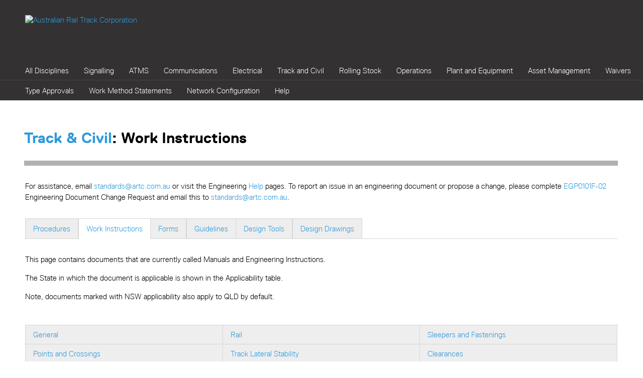

--- FILE ---
content_type: text/html
request_url: https://extranet.artc.com.au/eng_track-civil_workinstruct.html
body_size: 4501
content:
<!DOCTYPE html>
<html><!-- InstanceBegin template="Templates/IntranetTemplate.dwt" codeOutsideHTMLIsLocked="false" -->
<head>
<!-- InstanceBeginEditable name="doctitle" -->
<title>ARTC - Extranet - Engineering</title>
<!-- InstanceEndEditable -->
<meta http-equiv="Content-Type" content="text/html; charset=iso-8859-1" />
<link href="common/css/inside.css" rel="stylesheet" type="text/css" media="screen" />
<link href="common/css/print.css" rel="stylesheet" type="text/css" media="print" />
<script language="JavaScript" type="text/javascript" src="common/scripts/jquery.js"></script>
<script language="JavaScript" type="text/javascript" src="common/scripts/menu/menu.js"></script>
<script language="JavaScript" type="text/javascript" src="common/scripts/menu/hoverIntent.js"></script>
<script language="JavaScript" type="text/javascript" src="common/scripts/menu/superfish.js"></script>
<!-- InstanceBeginEditable name="head" -->
<!-- InstanceEndEditable -->
</head>
<!-- start header -->
<body>
<div id="header"><a href="." title="go to the Extranet homepage"><img src="common/images/logo.gif" alt="Australian Rail Track Corporation" /></a> </div>
<!-- end header --> 
<!-- start navigation --> 
<!-- InstanceBeginEditable name="Nav" -->
<div id="nav">,Engineering</div>
<!-- InstanceEndEditable --> 
<!-- end navigation --> 
<!-- start main -->
<div id="main-container">
  <div id="main">
    <h1><!-- InstanceBeginEditable name="Heading goes here" --><a href="eng_track-civil.html">Track &amp; Civil</a>: Work Instructions<!-- InstanceEndEditable --></h1>
    <!-- InstanceBeginEditable name="Site contact goes here" -->
    <p id="contact-info">For assistance, email <a href="mailto:standards@artc.com.au">standards@artc.com.au</a> or visit the Engineering <a href="eng_help.html">Help</a> pages. To report an issue in an engineering document or  propose a change, please complete <a href="docs/eng/all/forms/EGP0101F-02.DOC">EGP0101F-02</a> Engineering Document Change  Request and email this to <a href="mailto:standards@artc.com.au">standards@artc.com.au</a>. </p>
    <!-- InstanceEndEditable --> <!-- InstanceBeginEditable name="EditRegion5" -->
    <ul class="submenu">
      <li><a href="eng_track-civil_procedure.html">Procedures</a></li>
      <li><a href="eng_track-civil_workinstruct.html" class="current">Work Instructions</a></li>
      <li><a href="eng_track-civil_form.html">Forms</a></li>
      <li><a href="eng_track-civil_guideline.html">Guidelines</a></li>
      <li><a href="eng_track-civil_tools.html">Design Tools</a></li>
      <li><a href="eng_track-civil_drawings.html">Design Drawings</a></li>
    </ul>
        <p>This page contains documents that are currently called Manuals and Engineering Instructions.</p>    <p>The State in which the document is applicable is shown in the Applicability table.</p>
    <p>Note, documents marked with NSW applicability also apply to QLD by default.</p>
    <ul class="page-contents">
      <li><a href="#general">General</a></li>
      <li><a href="#rail">Rail</a></li>
      <li><a href="#sf">Sleepers and Fastenings</a></li>
      <li><a href="#pc">Points and Crossings</a></li>
      <li><a href="#track-ls">Track Lateral Stability</a></li>
      <li><a href="#clearances">Clearances</a></li>
      <li><a href="#flooding">Flooding</a></li>
      <li><a href="#electrical">Electrical Infrastructure</a></li>
      <li><a href="#grade">Level Crossings</a></li>
      <li><a href="#row">Right of Way</a></li>
    </ul>
    <h2><a name="general" id="general">General</a> <a href="#" class="toplink">back to top</a></h2>
    <table class="data" cellspacing="0">
      <tr>
        <th class="number">Number</th>
        <th class="title">Title</th>
        <th class="date">Last Updated</th>
        <th class="version">Version</th>
        <th class="type"><div>Document Type</div></th>
        <th colspan="5" class="applicability">Applicability</th>
      </tr>
      <tr class="th-detail">
        <td>&nbsp;</td>
        <td>&nbsp;</td>
        <td>&nbsp;</td>
        <td>&nbsp;</td>
        <td class="type"><div>(under current document structure)</div></td>
        <td class="state-sa-v"><b>SA</b> (S)</td>
        <td class="state-wa-v"><b>WA</b> (W)</td>
        <td class="state-vic-v"><b>VIC</b> (V)</td>
        <td class="state-nsw-v"><b>NSW</b> (N)</td>
        <td class="state-qld-v"><b>QLD</b> (Q)</td>
      </tr>
      <tr>
        <td colspan="10" class="subcategory">Operate</td>
      </tr>
      <tr>
        <td>RC 4703</td>
        <td><a href="docs/eng/track-civil/workinstruct/general/RC4703.pdf" target="_blank">Track Machines - Safe Procedures for Starting and Moving</a></td>
        <td>31 Mar 06</td>
        <td>A.0</td>
        <td>Manual</td>
        <td>&nbsp;</td>
        <td>&nbsp;</td>
        <td>&nbsp;</td>
        <td>N</td>
        <td>Q</td>
      </tr>
    </table>
    <h2><a name="rail" id="rail">Rail</a> <a href="#" class="toplink">back to top</a></h2>
    <table class="data" cellspacing="0">
        <tr>
            <th class="number">Number</th>
            <th class="title">Title</th>
            <th class="date">Last Updated</th>
            <th class="version">Version</th>
            <th class="type"><div>Document Type</div></th>
            <th colspan="5" class="applicability">Applicability</th>
        </tr>
        <tr class="th-detail">
            <td>&nbsp;</td>
            <td>&nbsp;</td>
            <td>&nbsp;</td>
            <td>&nbsp;</td>
            <td class="type"><div>(under current document structure)</div></td>
            <td class="state-sa-v"><b>SA</b> (S)</td>
            <td class="state-wa-v"><b>WA</b> (W)</td>
            <td class="state-vic-v"><b>VIC</b> (V)</td>
            <td class="state-nsw-v"><b>NSW</b> (N)</td>
            <td class="state-qld-v"><b>QLD</b> (Q)</td>
        </tr>
        <tr>
            <td colspan="10" class="subcategory">Maintenance</td>
        </tr>      
        <tr>
            <td>ETN-01-06</td>
            <td><a href="docs/eng/track-civil/workinstruct/rail/ETN-01-06.pdf" target="_blank">Weld Quality Management Manual</a></td>
            <td>19 Oct 21</td>
            <td>1.2</td>
            <td>Manual</td>
            <td>S</td>
            <td>W</td>
            <td>V</td>
            <td>N</td>
            <td>Q</td>
        </tr>
        <tr>
            <td>RAP 5393</td>
            <td><a href="docs/eng/track-civil/workinstruct/rail/RAP5393.pdf" target="_blank">Field Welding - Alignment Defects</a></td>
            <td>16 Jan 09</td>
            <td>1.1</td>
            <td>Manual</td>
            <td>&nbsp;</td>
            <td>&nbsp;</td>
            <td>&nbsp;</td>
            <td>N</td>
            <td>Q</td>
        </tr>      
        <tr>
            <td>RTS 3646</td>
            <td><a href="docs/eng/track-civil/workinstruct/rail/RTS3646.pdf" target="_blank">Continuous Welded Rail - Control of Creep</a></td>
            <td>31 Mar 06</td>
            <td>A.0</td>
            <td>Manual</td>
            <td>&nbsp;</td>
            <td>&nbsp;</td>
            <td>&nbsp;</td>
            <td>N</td>
            <td>Q</td>
        </tr>
        <tr>
            <td>RTS 3733</td>
            <td><a href="docs/eng/track-civil/workinstruct/rail/RTS3733.pdf" target="_blank">Rail Repair using Wire Feed Welding</a></td>
            <td>16 Jan 09</td>
            <td>B.0</td>
            <td>Manual</td>
            <td>&nbsp;</td>
            <td>&nbsp;</td>
            <td>&nbsp;</td>
            <td>N</td>
            <td>Q</td>
        </tr>
        <tr>
            <td>RTS 3734</td>
            <td><a href="docs/eng/track-civil/workinstruct/rail/RTS3734.pdf" target="_blank">Wire Feed Welding Manual</a></td>
            <td>31 Mar 06</td>
            <td>A.0</td>
            <td>Manual</td>
            <td>&nbsp;</td>
            <td>&nbsp;</td>
            <td>&nbsp;</td>
            <td>N</td>
            <td>Q</td>
        </tr>
        <tr>
            <td>RAP 5391</td>
            <td>
                <a href="docs/eng/track-civil/workinstruct/rail/RAP5391.pdf" target="_blank">Aluminothermic Welds - Identification, recording and reporting</a><br>
                <em>Note - ETW0106F-01 Weld Return Form is to be  progressively implemented until 30 June 2019. </em>
                <em>While RAP 5391 is being used during the implementation  period, only information required in ETW0106F-01 is mandatory.</em>
            </td>
            <td>09  Apr 13</td>
            <td>1.2</td>
            <td>Manual</td>
            <td>&nbsp;</td>
            <td>&nbsp;</td>
            <td>&nbsp;</td>
            <td>N</td>
            <td>Q</td>
        </tr>
    </table>
    <h2><a name="sf" id="sf">Sleepers and Fastenings</a> <a href="#" class="toplink">back to top</a></h2>
    <table class="data" cellspacing="0">
      <tr>
        <th class="number">Number</th>
        <th class="title">Title</th>
        <th class="date">Last Updated</th>
        <th class="version">Version</th>
        <th class="type"><div>Document Type</div></th>
        <th colspan="5" class="applicability">Applicability</th>
      </tr>
      <tr class="th-detail">
        <td>&nbsp;</td>
        <td>&nbsp;</td>
        <td>&nbsp;</td>
        <td>&nbsp;</td>
        <td class="type"><div>(under current document structure)</div></td>
        <td class="state-sa-v"><b>SA</b> (S)</td>
        <td class="state-wa-v"><b>WA</b> (W)</td>
        <td class="state-vic-v"><b>VIC</b> (V)</td>
        <td class="state-nsw-v"><b>NSW</b> (N)</td>
        <td class="state-qld-v"><b>QLD</b> (Q)</td>
      </tr>
      <tr>
        <td colspan="10" class="subcategory">General</td>
      </tr>
      <tr>
        <td>ETI-02-04</td>
        <td><a href="docs/eng/track-civil/workinstruct/sf/ETI-02-04.pdf" target="_blank">Use of Reclaimed Sleeper Plates</a></td>
        <td>08 May 07</td>
        <td>1.0</td>
        <td>Instruction</td>
        <td>&nbsp;</td>
        <td>&nbsp;</td>
        <td>&nbsp;</td>
        <td>N</td>
        <td>Q</td>
      </tr>
    </table>
    <h2><a name="pc" id="pc">Points and Crossings</a> <a href="#" class="toplink">back to top</a></h2>
    <table class="data" cellspacing="0">
      <tr>
        <th class="number">Number</th>
        <th class="title">Title</th>
        <th class="date">Last Updated</th>
        <th class="version">Version</th>
        <th class="type"><div>Document Type</div></th>
        <th colspan="5" class="applicability">Applicability</th>
      </tr>
      <tr class="th-detail">
        <td>&nbsp;</td>
        <td>&nbsp;</td>
        <td>&nbsp;</td>
        <td>&nbsp;</td>
        <td class="type"><div>(under current document structure)</div></td>
        <td class="state-sa-v"><b>SA</b> (S)</td>
        <td class="state-wa-v"><b>WA</b> (W)</td>
        <td class="state-vic-v"><b>VIC</b> (V)</td>
        <td class="state-nsw-v"><b>NSW</b> (N)</td>
        <td class="state-qld-v"><b>QLD</b> (Q)</td>
      </tr>
      <tr>
        <td colspan="10" class="subcategory">General</td>
      </tr>
      <tr>
        <td>ETI-03-05</td>
        <td><a href="docs/eng/track-civil/workinstruct/pc/ETI-03-05.pdf" target="_blank">Manganese Steel Fixed Nose Crossings</a></td>
        <td>07 Aug 07</td>
        <td>1.0</td>
        <td>Instruction</td>
        <td>S</td>
        <td>W</td>
        <td>V</td>
        <td>N</td>
        <td>Q</td>
      </tr>
 <tr>
        <td>ETW-03-03</td>
        <td><a href="docs/eng/track-civil/workinstruct/pc/ETW-03-03.pdf" target="_blank">Points and Crossings Service Schedule</a></td>
        <td>22 Oct 25</td>
        <td>1.1</td>
        <td>Work Instruction</td>
        <td>S</td>
        <td>W</td>
        <td>V</td>
        <td>N</td>
        <td>Q</td>
      </tr>
      <tr>
        <td colspan="10" class="subcategory">Construction</td>
      </tr>
      <tr>
        <td>ETN-03-01</td>
        <td><a href="docs/eng/track-civil/workinstruct/pc/ETN-03-01.pdf" target="_blank">50kg Dual Gauge Turnouts and Gauge Separations - Construction and Maintenance Manual</a></td>
        <td>19 Jun 08</td>
        <td>1.0</td>
        <td>Manual</td>
        <td>S</td>
        <td>W</td>
        <td>V</td>
        <td>N</td>
        <td>Q</td>
      </tr>
      <tr>
        <td>ETW-03-01</td>
        <td><a href="docs/eng/track-civil/workinstruct/pc/ETW-03-01.pdf" target="_blank">Using Temporary Take Offs</a></td>
        <td>14 Jun 13</td>
        <td>1.1</td>
        <td>Work Instruction</td>
        <td>S</td>
        <td>W</td>
        <td>V</td>
        <td>N</td>
        <td>Q</td>
      </tr>
      <tr>
        <td colspan="10" class="subcategory">Maintenance</td>
      </tr>
      <tr>
        <td>RC 2304</td>
        <td><a href="docs/eng/track-civil/workinstruct/pc/RC2304.pdf" target="_blank">Field Replacement of RBM Crossing Inserts</a></td>
        <td>31 Mar 06</td>
        <td>A.0</td>
        <td>Manual</td>
        <td>&nbsp;</td>
        <td>&nbsp;</td>
        <td>&nbsp;</td>
        <td>N</td>
        <td>Q</td>
      </tr>
      <tr>
        <td>ETW-03-02</td>
        <td><a href="docs/eng/track-civil/workinstruct/pc/ETW-03-02.pdf" target="_blank">Switch Blade and Stock Rail Profiling</a></td>
        <td>04 Mar 19</td>
        <td>1.1</td>
        <td>Work Instruction</td>
        <td>S</td>
        <td>W</td>
        <td>V</td>
        <td>N</td>
        <td>Q</td>
      </tr>
    </table>
    <h2><a name="track-ls" id="track-ls">Track Lateral Stability</a> <a href="#" class="toplink">back to top</a></h2>
    <table class="data" cellspacing="0">
      <tr>
        <th class="number">Number</th>
        <th class="title">Title</th>
        <th class="date">Last Updated</th>
        <th class="version">Version</th>
        <th class="type"><div>Document Type</div></th>
        <th colspan="5" class="applicability">Applicability</th>
      </tr>
      <tr class="th-detail">
        <td>&nbsp;</td>
        <td>&nbsp;</td>
        <td>&nbsp;</td>
        <td>&nbsp;</td>
        <td class="type"><div>(under current document structure)</div></td>
        <td class="state-sa-v"><b>SA</b> (S)</td>
        <td class="state-wa-v"><b>WA</b> (W)</td>
        <td class="state-vic-v"><b>VIC</b> (V)</td>
        <td class="state-nsw-v"><b>NSW</b> (N)</td>
        <td class="state-qld-v"><b>QLD</b> (Q)</td>
      </tr>
      <tr>
        <td colspan="10" class="subcategory">Examination</td>
      </tr>
      <tr>
        <td>ETI-06-08</td>
        <td><a href="docs/eng/track-civil/workinstruct/track-ls/ETI-06-08.pdf" target="_blank">Track  SFT Measurement by VERSE</a></td>
        <td>09 Jul 18</td>
        <td>1.2</td>
        <td>Work Instruction</td>
        <td>S</td>
        <td>W</td>
        <td>V</td>
        <td>N</td>
        <td>Q</td>
      </tr>
    </table>
    <h2><a name="clearances" id="clearances">Clearances</a> <a href="#" class="toplink">back to top</a></h2>
    <table class="data" cellspacing="0">
      <tr>
        <th class="number">Number</th>
        <th class="title">Title</th>
        <th class="date">Last Updated</th>
        <th class="version">Version</th>
        <th class="type"><div>Document Type</div></th>
        <th colspan="5" class="applicability">Applicability</th>
      </tr>
      <tr class="th-detail">
        <td>&nbsp;</td>
        <td>&nbsp;</td>
        <td>&nbsp;</td>
        <td>&nbsp;</td>
        <td class="type"><div>(under current document structure)</div></td>
        <td class="state-sa-v"><b>SA</b> (S)</td>
        <td class="state-wa-v"><b>WA</b> (W)</td>
        <td class="state-vic-v"><b>VIC</b> (V)</td>
        <td class="state-nsw-v"><b>NSW</b> (N)</td>
        <td class="state-qld-v"><b>QLD</b> (Q)</td>
      </tr>           
      <tr>
        <td colspan="10" class="subcategory">Examination</td>
      </tr>
      <tr>
        <td>RAP 5135</td>
        <td><a href="docs/eng/track-civil/workinstruct/clearances/RAP5135.pdf" target="_blank">Inspection of Track Clearances - Procedure</a></td>
        <td>31 Mar 06</td>
        <td>A.0</td>
        <td>Manual</td>
        <td>&nbsp;</td>
        <td>&nbsp;</td>
        <td>&nbsp;</td>
        <td>N</td>
        <td>Q</td>
      </tr>
    </table>
    <h2><a name="flooding" id="flooding">Flooding</a> <a href="#" class="toplink">back to top</a></h2>
    <table class="data" cellspacing="0">
      <tr>
        <th class="number">Number</th>
        <th class="title">Title</th>
        <th class="date">Last Updated</th>
        <th class="version">Version</th>
        <th class="type"><div>Document Type</div></th>
        <th colspan="5" class="applicability">Applicability</th>
      </tr>
      <tr class="th-detail">
        <td>&nbsp;</td>
        <td>&nbsp;</td>
        <td>&nbsp;</td>
        <td>&nbsp;</td>
        <td class="type"><div>(under current document structure)</div></td>
        <td class="state-sa-v"><b>SA</b> (S)</td>
        <td class="state-wa-v"><b>WA</b> (W)</td>
        <td class="state-vic-v"><b>VIC</b> (V)</td>
        <td class="state-nsw-v"><b>NSW</b> (N)</td>
        <td class="state-qld-v"><b>QLD</b> (Q)</td>
      </tr>
      <tr>
        <td colspan="10" class="subcategory">General</td>
      </tr>
      <tr>
        <td>RAP 5221</td>
        <td><a href="docs/eng/track-civil/workinstruct/flooding/RAP5221.pdf" target="_blank">Preparation for Flood Emergencies</a></td>
        <td>31 Mar 06</td>
        <td>A.0</td>
        <td>Manual</td>
        <td>&nbsp;</td>
        <td>&nbsp;</td>
        <td>&nbsp;</td>
        <td>N</td>
        <td>Q</td>
      </tr>
    </table>
    <h2><a name="electrical" id="electrical">Electrical Infrastructure</a> <a href="#" class="toplink">back to top</a></h2>
    <table class="data" cellspacing="0">
      <tr>
        <th class="number">Number</th>
        <th class="title">Title</th>
        <th class="date">Last Updated</th>
        <th class="version">Version</th>
        <th class="type"><div>Document Type</div></th>
        <th colspan="5" class="applicability">Applicability</th>
      </tr>
      <tr class="th-detail">
        <td>&nbsp;</td>
        <td>&nbsp;</td>
        <td>&nbsp;</td>
        <td>&nbsp;</td>
        <td class="type"><div>(under current document structure)</div></td>
        <td class="state-sa-v"><b>SA</b> (S)</td>
        <td class="state-wa-v"><b>WA</b> (W)</td>
        <td class="state-vic-v"><b>VIC</b> (V)</td>
        <td class="state-nsw-v"><b>NSW</b> (N)</td>
        <td class="state-qld-v"><b>QLD</b> (Q)</td>
      </tr>
      <tr>
        <td colspan="10" class="subcategory">Operate</td>
      </tr>
      <tr>
        <td>ETI-14-01</td>
        <td><a href="docs/eng/track-civil/workinstruct/electrical/ETI-14-01.pdf" target="_blank">Trip Gear - Track Magnets (XPT and Explorer Trains)</a></td>
        <td>08 May 07</td>
        <td>1.0</td>
        <td>Instruction</td>
        <td>&nbsp;</td>
        <td>&nbsp;</td>
        <td>&nbsp;</td>
        <td>N</td>
        <td>Q</td>
      </tr>
    </table>
    <h2><a name="grade" id="grade">Level Crossings</a> <a href="#" class="toplink">back to top</a></h2>
    <table class="data" cellspacing="0">
      <tr>
        <th class="number">Number</th>
        <th class="title">Title</th>
        <th class="date">Last Updated</th>
        <th class="version">Version</th>
        <th class="type"><div>Document Type</div></th>
        <th colspan="5" class="applicability">Applicability</th>
      </tr>
      <tr class="th-detail">
        <td>&nbsp;</td>
        <td>&nbsp;</td>
        <td>&nbsp;</td>
        <td>&nbsp;</td>
        <td class="type"><div>(under current document structure)</div></td>
        <td class="state-sa-v"><b>SA</b> (S)</td>
        <td class="state-wa-v"><b>WA</b> (W)</td>
        <td class="state-vic-v"><b>VIC</b> (V)</td>
        <td class="state-nsw-v"><b>NSW</b> (N)</td>
        <td class="state-qld-v"><b>QLD</b> (Q)</td>
      </tr>
      <tr>
        <td colspan="10" class="subcategory">Examination</td>
      </tr>
      <tr>
        <td>ETW-12-02</td>
        <td><a href="docs/eng/track-civil/workinstruct/grade/ETW-12-02.pdf" target="_blank">Level Crossing Flangeway and Field Side Relief Asphalt Repair (formerly ETW-16-01)</a></td>
        <td>05 Feb 23</td>
        <td>1.0</td>
        <td>Work Instruction</td>
        <td>S</td>
        <td>W</td>
        <td>V</td>
        <td>N</td>
        <td>Q</td>
      </tr>
      </tr>
        <td>ETW-12-03</td>
        <td><a href="docs/eng/track-civil/workinstruct/grade/ETW-12-03.pdf" target="_blank">Level Crossing Service Schedule</a></td>
        <td>20 May 25</td>
        <td>1.0</td>
        <td>Work Instruction</td>
        <td>S</td>
        <td>W</td>
        <td>V</td>
        <td>N</td>
        <td>Q</td>
      </tr>
      </tr>
    </table>
    <h2><a name="row" id="row">Right of Way</a> <a href="#" class="toplink">back to top</a></h2>
    <table class="data" cellspacing="0">
      <tr>
        <th class="number">Number</th>
        <th class="title">Title</th>
        <th class="date">Last Updated</th>
        <th class="version">Version</th>
        <th class="type"><div>Document Type</div></th>
        <th colspan="5" class="applicability">Applicability</th>
      </tr>
      <tr class="th-detail">
        <td>&nbsp;</td>
        <td>&nbsp;</td>
        <td>&nbsp;</td>
        <td>&nbsp;</td>
        <td class="type"><div>(under current document structure)</div></td>
        <td class="state-sa-v"><b>SA</b> (S)</td>
        <td class="state-wa-v"><b>WA</b> (W)</td>
        <td class="state-vic-v"><b>VIC</b> (V)</td>
        <td class="state-nsw-v"><b>NSW</b> (N)</td>
        <td class="state-qld-v"><b>QLD</b> (Q)</td>
      </tr>
      <tr>
        <td colspan="10" class="subcategory">General</td>
      </tr>
      <tr>
        <td>RAP 6831</td>
        <td><a href="docs/eng/track-civil/workinstruct/row/RAP6831.pdf" target="_blank">Cutting Firebreaks and Burning Off on Railway Land</a></td>
        <td>31 Mar 06</td>
        <td>A.0</td>
        <td>Manual</td>
        <td>&nbsp;</td>
        <td>&nbsp;</td>
        <td>&nbsp;</td>
        <td>N</td>
        <td>Q</td>
      </tr>
    </table>
    <div id="disclaimer">Controlled documents are as published on this site and are uncontrolled when printed</div>
    <!-- InstanceEndEditable --> </div>
</div>
<!-- end main --> 
<!-- start footer -->
<div id="footer">
  <ul>
    <li><a href="/" title="go to the ARTC Intranet home page" id="footer-home">home</a></li>
    <li><a href="#" title=" go to the top of this page" id="footer-top">top</a></li>
  </ul>
</div>
<!-- end footer --> 
<script type="text/javascript" src="common/scripts/analytics/ga.js"></script> 
<script type="text/javascript" src="common/scripts/analytics/events.js"></script>
</body>
<!-- InstanceEnd --></html>


--- FILE ---
content_type: text/css
request_url: https://extranet.artc.com.au/common/css/inside.css
body_size: 7678
content:
/* -------------------------------------------------------------------------
DATE:         2014
AUTHOR:       Thanh Vu
USAGE:        Intranet pages
------------------------------------------------------------------------- */

div {
	xbackground: rgba(255,0,0,.2);
	xborder: 1px solid #f00;
}
*, html {
	margin: 0;
	padding: 0;
}
body {
	xbackground: url(../../baseline.png);
	xbackground: url(../images/new/bg_body.gif) repeat-y top left;
	font-size: 15px;
	line-height: 20px;
	font-family: 'replica-light', Arial, sans-serif;
	color: #000;
	opacity: .9999999;
}
#nav-top {
	display: none;
}

/* fonts */
/* ---------------------------------------------------------------------- */
@font-face {
    font-family: 'replica-bold';
    src: url('../fonts/lineto-replica-pro-bold-c.eot');
    src: url('../fonts/lineto-replica-pro-bold-c.eot?#iefix') format('embedded-opentype'),
         url('../fonts/lineto-replica-pro-bold-c.woff') format('woff'),
         url('../fonts/lineto-replica-pro-bold-c.ttf') format('truetype'),
         url('../fonts/lineto-replica-pro-bold-c.svg#replica-bold') format('svg');
    font-weight: bold;
    font-style: normal;
}
@font-face {
    font-family: 'replica-regular';
    src: url('../fonts/lineto-replica-pro-regular-c.eot');
    src: url('../fonts/lineto-replica-pro-regular-c.eot?#iefix') format('embedded-opentype'),
         url('../fonts/lineto-replica-pro-regular-c.woff') format('woff'),
         url('../fonts/lineto-replica-pro-regular-c.ttf') format('truetype'),
         url('../fonts/lineto-replica-pro-regular-c.svg#replica-regular') format('svg');
    font-weight: normal;
    font-style: normal;
}
@font-face {
    font-family: 'replica-light';
    src: url('../fonts/lineto-replica-pro-light-c.eot');
    src: url('../fonts/lineto-replica-pro-light-c.eot?#iefix') format('embedded-opentype'),
         url('../fonts/lineto-replica-pro-light-c.woff') format('woff'),
         url('../fonts/lineto-replica-pro-light-c.ttf') format('truetype'),
         url('../fonts/lineto-replica-pro-light-c.svg#replica-light') format('svg');
    font-weight: normal;
    font-style: normal;
}
@font-face {
    font-family: 'replica-light-italic';
    src: url('../fonts/lineto-replica-pro-lightitalic-c.eot');
    src: url('../fonts/lineto-replica-pro-lightitalic-c.eot?#iefix') format('embedded-opentype'),
         url('../fonts/lineto-replica-pro-lightitalic-c.woff') format('woff'),
         url('../fonts/lineto-replica-pro-lightitalic-c.ttf') format('truetype'),
         url('../fonts/lineto-replica-pro-lightitalic-c.svg#replica-light-italic') format('svg');
    font-weight: normal;
    font-style: italic;
}


/* general formatting */
/* ---------------------------------------------------------------------- */
h1, h2, h3, h4 {
	line-height: 1em;
}
h1 {
	font-family: 'replica-bold', Arial, sans-serif;
	font-size: 2em;
	color: #000;
	margin: 2em 0 1em -2px;
	padding-bottom: 1em;
	border-bottom: 10px solid #B2B1B2;
}
h2, h3 {
	font-family: 'replica-bold', Arial, sans-serif;
	text-transform: uppercase;
	font-size: 1em;
	font-weight: normal;
	margin: 2em 0 1em -2px;
	color: #000;
	padding-top: 1em;
}
h3 {
	font-weight: normal;
	border-top: 1px dotted #D6D6D6;
	margin-top: 2em;
	padding-top: 2em;
	color: #666;
}
h1 a,
h1 a:link,
h1 a:visited,
h3 a,
h3 a:link,
h3 a:visited {
	text-decoration: none;
	color: #2C9ADC;
}
h1 a:hover,
h1 a:active,
h3 a:hover,
h3 a:active {
	text-decoration: none;
	color: #2A9E47;
}
h4 {
	font-family: 'replica-bold', Arial, sans-serif;
	font-size: 100%;
	padding-bottom: 1em;
	margin-top: 2em;
}
#contact-info {
	padding: 0 0 1em 0;
}
b, strong, th {
	font-family: 'replica-bold', Arial, sans-serif;
}
em, i {
	font-family: 'replica-light-italic', Arial, sans-serif;
}
p {
	margin-bottom: 1em;
	line-height: 1.5em;
}
li {
	line-height: 1.5em;
}
dt {
	float: left;
	line-height: 1.5em;
	padding-right: .5em;
	font-family: 'replica-bold', Arial, sans-serif;
}
dt.no-float {
	float: none;
}
dd {
	line-height: 1.5em;
}
ul, ol {
	margin: 0 0 1.5em 5em;
}
dl {
	margin-bottom: 1.5em;
}
#news ul, #news li {
	padding: 0;
	margin: 0;
	list-style: none;
}
#news ul ul {
	margin-bottom: 17px;
}
#news ul ul li {
	list-style: disc;
	margin-left: 5em;
}
#news ul ul ul li {
	list-style: disc;
	margin-left: 10em;
}
a:link {
	color: #2C9ADC;
	text-decoration: none;
}
a:visited {
	color: #004874;
	text-decoration: none;
}
a:focus,
a:hover,
a:active {
	color: #2A9E47;
	text-decoration: none;
}
abbr {
	border-bottom: 1px dotted #000;
	cursor: default;
}

/* header */
/* ---------------------------------------------------------------------- */
#header {
	height: 120px;
	background: #333132;
}
#header a img {
	border: none;
	position: absolute;
	top: 2em;
	left: 50px;
}
#header #search,
#header #phone {
	text-align: right;
	padding: 0;
	margin: 0 50px 0 0;
}
#search form {
	padding-top:  2em;
}
#search .textinput, 
#phone .textinput {
	background: #333132;
	color: #fff;
	border-width: 0px;
	width: 150px;
	border-bottom: 1px solid #fff;
	font-family: 'replica-light', Arial, sans-serif;
	font-size: 1em;
	-webkit-appearance: none;
	border-radius: 0;
}
#search .textinput:focus,
#search .textinput:hover,
#search .textinput:active,
#phone .textinput:focus,
#phone .textinput:hover,
#phone .textinput:active, {
	border-bottom: 1px solid #fff;
}
#search .textinput:focus,
#search .textinput:hover,
#search .textinput:active {

}
#phone select {
	display: none;
}

#search .button {
	background-image: url(../images/new/bg_button_search.gif);
}
#phone .button {
	background-image: url(../images/new/bg_button_phone.gif);
}

#search .button, 
#phone .button, 
#phone input.button.sfhover, 
#form1 .button {
    cursor: pointer;
    border: none;
    font-size: 0px;
    height: 20px;
    width: 20px;
    color: transparent;
    background-color: #333132;
	background-repeat: no-repeat;
	background-position: left bottom;
}
#search .button:hover,
#phone .button:hover, 
#form1 .button:hover {
	background-position: left bottom;
}

/* navigation */
/* ---------------------------------------------------------------------- */
#nav ul {
	xwidth: 1400px;
}
#nav, #nav ul, #nav li {
	list-style: none;
	margin: 0;
	padding: 0;
	z-index: 1000;
}
#nav ul li {
	list-style: none;
	float: left;
	margin-bottom: 0;
	line-height: 1em;
}

/* first level menus - the level that doesn't drop down 
 these properties are inherited - unless overwritten in subsequent defintions */
#nav {
	background: #333132;
	xheight: 40px;
	padding-left: 35px;
	overflow: hidden;
	background: #333132 url(../images/new/bg_line_grey.gif) repeat bottom center;
}
#nav ul li a {
	display: block;
	text-decoration: none;
	padding: 13px 15px 12px 15px;
	color: #FFFFFF;
	white-space: nowrap;
}
#nav ul a:focus, 
#nav ul a:hover,
#nav ul li:hover a, 
#nav ul a:active {
	background: #484647;
	color: #fff;
}
#nav ul li a.current {
	background: #fff;
	color: #333132;
}

/* second level menus - the first drop down menu */
#nav ul ul {
	margin-left: 0px;
	margin-top: -1px;
}
#nav ul li li a {
	white-space: normal;
}
#nav ul ul a, 
#nav ul ul a:link,
#nav ul ul a:visited {
	background: #484647;
}
#nav ul ul a:focus, 
#nav ul ul a:hover, 
#nav ul ul a:active {
	background-color: #5B595A;
	/* update this when you change the menu width */
	background-position: 175px center;
}
#nav li ul { 
	position: absolute;
	display: none;
	/* this width controls the actual menu width for each drop down 
	remember, if you change this, to update the position of the
	parent arrow for the hover states */
	width: 170px;
	border: none;
}
#nav li ul a {
	/* this width controls the actual menu width for each drop down 
	remember, if you change this, to update the position of the
	parent arrow for the hover states */
	width: 170px;
	border-top: 1px solid #333132;
}
#nav ul li li a.current {
	background-color: #5B595A;
	color: #fff;
}

/* third-and-above-level menus */
#nav li ul ul { 
	margin: -41px 0 0 200px;
}
#nav li ul ul li {
	border-left: 1px solid #333132;
}
#nav li:hover ul ul, 
#nav li:hover ul ul ul, 
#nav li.sfhover ul ul, 
#nav li.sfhover ul ul ul {
	display: none;
}

/* suckerfish hover states */
#nav li:hover ul, 
#nav li li:hover ul, 
#nav li li li:hover ul, 
#nav li.sfhover ul, 
#nav li li.sfhover ul, 
#nav li li li.sfhover ul { 
	display: inline;
}
#nav ul ul a.parent {
	background-image: url(../images/arrows.gif);
	background-repeat: no-repeat;
	/* update this when you change the menu width */
	background-position: 175px center;
}

/* main */
/* ---------------------------------------------------------------------- */
#main-container {
	width: 100%;
}
#main {
	padding: 0 50px 0 50px;
}
#column-left, #column-right {
	border-top: 1px solid #FFFFFF;
}
#column-left {
	float: left;
	width: 48%;
}
#column-right {
	margin-left: 48%;
	border-left: 1px dotted #D6D6D6;
	padding-left: 3em;
}
#column-left h2, #column-right h2 {
	margin-top: 0;
}

/* JUMP LINKS > or rather, page contents */
/* ---------------------------------------------------------------------- */
.page-contents {
	xbackground: url(../images/new/bg_1px.gif) repeat-x left bottom;
	overflow: hidden;
	margin: 3em 0;
	border-top: 1px solid #D6D6D6;
	border-left: 1px solid #D6D6D6;
}
.page-contents li {
	width: 33.3%;
	overflow: hidden;
	text-overflow: ellipsis;
	float: left;
	margin: 0;
}
.page-contents.small li {
	width: 16.6%;
}
.page-contents li a, 
.page-contents li a:link, 
.page-contents li a:visited {
	background: #eee;
	padding: 0.5em 0 0.5em 15px;
	white-space: nowrap;
	display: block;
	text-decoration: none;
	border-bottom: 1px solid #D6D6D6;
	border-right: 1px solid #D6D6D6;
	border-collapse: collapse;
	color: #2C9ADC;
}
.page-contents li a:focus, 
.page-contents li a:hover, 
.page-contents li a:active,
.page-contents li a.current {
	background: #2A9E47;
	border-bottom: 1px solid #2A9E47;
	border-right: 1px solid #2A9E47;
	color: #fff;
}
.page-contents li a.current {
	color: #000;
}
#faq h3{
	font-weight: normal;
	font-size: 1.2em;
	font-family: 'replica-bold', Arial, sans-serif;
	text-transform: none;
	border: none;
	cursor: pointer;
	border-top: 1px solid #D6D6D6;
	margin: 0;
	padding: 0;
}
#faq h3 a {
	display: block;
	width: 100%;
	padding: .5em 0;
}
#faq .answer {
	padding: 1em 0;
	background: #fff;
	max-width: 815px;
}

/* top links */
/* ---------------------------------------------------------------------- */
a.toplink {
	display: none;
	text-indent: -90000px;
	margin-top: -17px;
	display: block;
	height: 20px;
	line-height: 0;
	color: #FF0000;
	background: url(../images/new/bg_top.gif) no-repeat right top;
}
a:hover.toplink {
	background-position: right bottom;
}
td a.toplink, caption a.toplink {
	font-weight: normal;
}


/* janus tables */
/* ---------------------------------------------------------------------- */
#janus {
	border-left: 1px solid #C1C1C1;
	border-top: 1px solid #C1C1C1;
	margin: 1.5em 0;
}
#janus * {
	padding: 0;
	margin: 0;
	border: none;
}
#janus td {
	border-right: 1px solid #C1C1C1;
	border-bottom: 1px solid #C1C1C1;
	padding: 3px 7px;
	vertical-align: top;
}
#janus td div {
	xborder: 1px solid #0f0;
}

/* tables */
/* ---------------------------------------------------------------------- */
/* tables should only be used to display tabular data */
.data {
	width: 100%;
	margin: 1em 0 1em 0;
	border-bottom: 1px solid #D6D6D6;
	border-right: 1px solid #D6D6D6;
}
.data a {
	text-decoration: none;
}
#column-left .data {
	xwidth: 318px;
}
#column-right .data {
	xwidth: 284px;
}
.data caption {
	font-family: 'replica-bold', Arial, sans-serif;
	text-transform: uppercase;
	text-align: left;
	padding: 1em 0 1em 0;
}
.data table {
	border-collapse: collapse;
}
.data td, .data th {
	vertical-align: top;
	padding: .5em 1em;
}
.data td {
	border-top: 1px solid #D6D6D6;
	border-left: 1px solid #D6D6D6;
}
.data th, .data .subcategory {
	font-family: 'replica-bold', Arial, sans-serif;
	text-align: left;
	background: #EEEEEE;
	border-top: 1px solid #D6D6D6;
	border-left: 1px solid #D6D6D6;
	white-space: nowrap;
}
.data.vertical th {
	border-top: 1px solid #C1C1C1;
}
.subcategory {
	background: #EEEEEE;
	font-family: 'replica-bold', Arial, sans-serif;
	padding: 0;
}
.data th.applicability {
	text-align: center;
	border-bottom: 1px solid #D6D6D6;
}
.data th.comment 		{ width: 85px; }
.data th.date 			{ width: 150px; }
.data th.date-short 	{ width: 100px; }
.data th.dept 			{ width: 100px; }
.data th.doc 			{ width: 150px; }
.data th.issues 		{ width: 105px; }
.data th.location 		{ width: 10px; }
.data th.number 		{ width: 170px; }
.data th.other 			{ width: 400px; }
.data th.related		{ width: 60px; white-space: normal; }
.data th.state 			{ width: 10px; }

/* i.e column width is inconsistent if content goes over two lines - 
nested div with explicit width to make sure this doesn't happen */
.data th.type			{ width: 30px; }
.data .type div			{ width: 150px; }

.data th.version 		{ width: 100px; }
.data th.version-long 	{ width: 150px; }

.data th.commentary-v,
.data th.issues-v,
.data .th-detail .state-sa-v,
.data .th-detail .state-wa-v,
.data .th-detail .state-vic-v,
.data .th-detail .state-nsw-v,
.data .th-detail .state-crn-v,
.data .th-detail .state-qld-v {
	width: 10px;
	xheight: 85px;
	xtext-indent: -9000px;
	background-repeat: no-repeat;
	background-position: center bottom;
}
/*
.data th.commentary-v { background-image: url(../images/new/data_th_commentary.gif); }
.data th.issues-v { background-image: url(../images/new/data_th_issues.gif); }
.data .th-detail .state-sa-v { background-image: url(../images/new/data_th_s_sa.gif); }
.data .th-detail .state-wa-v { background-image: url(../images/new/data_th_s_wa.gif); }
.data .th-detail .state-vic-v { background-image: url(../images/new/data_th_s_vic.gif); }
.data .th-detail .state-nsw-v { background-image: url(../images/new/data_th_s_nsw.gif); }
.data .th-detail .state-crn-v { background-image: url(../images/new/data_th_s_crn.gif); }
.data .th-detail .state-qld-v { background-image: url(../images/new/data_th_s_qld.gif); }
*/
.data .th-detail td {
	background: #EEEEEE;
	xpadding-top: 0;
	border-top: 0;
}
.alert-1 {
	background: #FFFF99;
}
.alert-2 {
	background: #CAFFFF;
}
.alert-3 {
	color: #FF0000;
}
.alert-4 {
	border: 1px solid #f00;
	background: #ffeeee;
	padding: 20px 30px 5px 30px;
	margin-bottom: 1.5em;
	font-family: 'replica-bold', Arial, sans-serif;
}
.inactive {
	filter: alpha(opacity=50);
	-moz-opacity: 0.50;
	opacity:0.5;
}


/* icons */
/* these styles collapse the contents of a table cell into a single icon */
/* cell contents will print out in full without bg image */
/* ---------------------------------------------------------------------- */
.dot-1, .dot-2, .dot-3, 
.min, .min-n, .pap-r {
	text-indent: -9000px;
	background-repeat: no-repeat;
	background-position: center center;
}
.dot-1 { background-image: url(../images/new/dot_green.gif); }
.dot-2 { background-image: url(../images/new/dot_yellow.gif); }
.dot-3 { background-image: url(../images/new/dot_red.gif); }
.min { background-image: url(../images/new/docs_m.gif); }
.min-n { background-image: url(../images/new/docs_m_n.gif); }
.pap-r { background-image: url(../images/new/docs_p_r.gif); }


/* contact tables - a sub category of data tables used to display contact lists */
/* ---------------------------------------------------------------------- */
.c-title {
	xwidth: 225px;
}
.c-name {
	width: 200px;
}
.c-fax {
	width: 200px;
}
.c-mobile {
	width: 96px;
}
.c-phone {
	width: 200px;
}
.data.contacts {
	border-right: none;
	width: 100%;
}
.data.contacts td.subcategory {
	background: #eee;
}
.data.contacts .new-section {
	border-top: 3px solid #D6D6D6;
	font-family: 'replica-bold', Arial, sans-serif;
}
.data.contacts th {
	border-top: 1px solid #D6D6D6; 
}
.data.contacts td, .data.contacts th {
	border-left: none;
}

/* profiles */
/* ---------------------------------------------------------------------- */
.profile-container {
	clear: both;
	display: table;
}
.profile {
	border-top: 1px solid #e5e5e5;
	float: left;
	width: 100%;
	position: relative;
	margin:  0em 0 1em 0;
	padding-top: 1em;
}
.no-blurb .profile {
	float: left;
	width: 10em;
	height: 23em;
	padding-top: 1em;
	margin-right: 1.8em;
}
.p-pic {
	float: left;
	width: 10em;
	background: #e5e5e5;
}
.no-blurb .p-pic {
	width: 100%;
	float: none;
}
.p-details {
	left: 10em;
	width: 20em;
	height: 10em;
	padding-left: 2em;
	position: absolute;
	border-right: 1px dotted #D6D6D6;
}
.no-blurb .p-details {
	width: 100px;
	position: static;
	left: 0;
	padding: 0;
	width: 100%;
	border: none;
}
.p-name {
	font-family: 'replica-bold', Arial, sans-serif;
	text-transform: uppercase;
	font-size: 1em;
	margin-bottom: 1em;
	margin-top: 1em;
}
.p-blurb {
	margin-left: 30em;
	padding-left: 4em;
}


/* document colours for recently updated documents */
/* ---------------------------------------------------------------------- */
#docs li {
	font-family: 'replica-bold', Arial, sans-serif;
}
#docs li ul {
	list-style: none;
	margin-left: 0;
}
#docs li li ul {
	list-style: square;
	margin: 0 0 0 1.5em;
}
#docs li li {
	font-weight: normal;
	padding-left: 15px;
	background-repeat: no-repeat;
	background-position: 0 .3em;
}
#docs li li li {
	padding-left: 0;
}
#docs li li.exe { background-image: url(../images/new/dot_blue.gif); }
#docs li li.cor { background-image: url(../images/new/dot_pink.gif); }
#docs li li.eng { background-image: url(../images/new/dot_green.gif); }
#docs li li.fin { background-image: url(../images/new/dot_yellow.gif); }
#docs li li.ops { background-image: url(../images/new/dot_purple.gif); }
#docs li li.rns { background-image: url(../images/new/dot_red.gif); }
#docs li li.sg { background-image: url(../images/new/dot_teal.gif); }
#docs li li.oth { background-image: url(../images/new/dot_black.gif); }

/* link button */
/* creates a rounded button from a link inside a span */
/* supports an inline graphic 16px x 16px */
/* hover effect supported in ie7+ */
/* ---------------------------------------------------------------------- */
.link-button a,
.link-button a:link,
.link-button a:visited,
.link-button a:focus,
.link-button a:hover,
.link-button a:active {
	color: #000;
	display: inline-block;
	padding: .5em 1em;
	background: #EEEEEE;
	border: 1px solid #D6D6D6;
}
.link-button a:hover {
	background-color: #2A9E47;
	color: #fff;
	border-color: #2A9E47;
}
.link-button a img {
	border: none;
	padding: 3px 5px 0 0;
	float: left;
}

a.link-button-small,
a:link.link-button-small,
a:visited.link-button-small {
	background: url(../images/new/button_small.png) no-repeat center top;
	display: block;
	width: 11px;
	height: 11px;
	color: #fff;
	margin: 2px 0;
	text-indent: 3px;
	line-height: 12px;
}
a:focus.link-button-small,
a:hover.link-button-small,
a:active.link-button-small {
	background-position: center bottom;
}

/* page forms - stand alone & inline forms */
/* ---------------------------------------------------------------------- */
.pageform {
	xfont-family: Tahoma, Arial, Helvetica, sans-serif;
	xfont-size: 11px;
}
.pageform {
	border-collapse: collapse;
	margin: 20px 0 3em 0;
	width: 100%;
}
.pageform h2, .pageform .subcategory {
	margin-right: -20px;
	width:689px;
}
.pageform .subcategory {
	border-top: 4px solid #D6D6D6;
}
.pageform td, .pageform th {
	text-align: left;
	vertical-align: top;
	padding: 7px 20px 7px 0;
	border-bottom: 1px solid #D6D6D6;
	empty-cells: show;
}
.pageform th {
	width: 170px;
}
.pageform td {
	width: 259px;
}
.pageform td input {
	width: 250px;
}
.pageform td textarea {
	width: 250px;
}
.pageform td select {
	width: 256px;
}
.pageform .group td, .pageform .group th {
	border-bottom: 1px dashed #D6D6D6
}
.pageform label {
	padding-right: 10px;
}
.pageform .data td, .pageform .data th {
	width: auto;
	padding: 5px;
	border-bottom: none;
}
.pageform h2,
.pageform h3 {
	border-top: none;	
}
.autowidth, .pageform .autowidth, .inlineform .autowidth, .autowidth input {
	width: auto;
	margin: 0 6px 0 8px;
	background: none;
	border: none;
}
.autowidth {
	margin: 0;
}
.pageform .fixedwidth label {
	display: -moz-inline-box;
	display: inline-block;
	width: 30px;
}
.pageform .fixedwidth input {
	margin-right: 17px;
}
.pageform td .button {
	width: auto;
	padding: 0 10px;
}

/* fix for janus calendar? */
.calendar div table tr td {
	width:auto;
	padding: 3px 1px 3px 1px;
	margin:0px;
}

.pageform tr.validate {
	color: #FF0000;
}

.inlineform input {
	width: 100%;
	display: -moz-inline-box;
	display: inline-block;
}
.inlineform select {
	width: 102%;
}
.inlineform td {
	padding-right: 12px;
}

/* forms - general */
/* ---------------------------------------------------------------------- */
form {
	margin-bottom: 1em;
}
input, select, textarea, .button {
	padding: 2px;
	margin-right: 2px;
	vertical-align: middle;
}
select {
	padding: 1px;
}
/* normalise radio buttons and checkboxes */
td span.radiogroup input {
	width: auto;
	margin-right: 5px;
}

/* display tabluated data neatly in a .net radiogroup list */
table.radiogrouptable {
	margin-top:-1.5em;
}

table.radiogrouptable label {
	width:790px;
	display:block;
	float:left;
	margin-top: -1.8em;
	padding-left: 20px;
	border-bottom: 1px solid #D6D6D6;
}

table.radiogrouptable label div {
	display:block;
	float:left;
	padding: 3px 7px;
	
}

table.radiogrouptable label .col1 {
	width:100px;
}

table.radiogrouptable label .col2 {
	width:350px;
}

table.radiogrouptable label .col3 {
	width:290px;
	
}

table.radiogrouptable label .col4 {
	width:165px;
}

.button {
	xwidth: auto;
	xheight: 19px;
	xline-height: 9px;
}

/* asp.net validation-generated alerts */
/* ---------------------------------------------------------------------- */
.error {
	position: absolute; 
	left: -1000px;        
	top: -1000px; 
	width: 0px; 
	height: 0px;
}

/* sharepoint search */
/* ---------------------------------------------------------------------- */
#search-results .result {
	border-top: 1px solid #D6D6D6;
	padding: 15px 0 0 0;
	margin-top: 15px;
}
#search-results .title {
	font-family: 'replica-bold', Arial, sans-serif;
}
#search-results .term {
	font-family: 'replica-bold', Arial, sans-serif;
}
#search-results .file-asp,
#search-results .file-doc,
#search-results .file-html,
#search-results .file-aspx,
#search-results .file-,
#search-results .file-pdf,
#search-results .file-xls {
	float: left;
	display: block;
	height: 16px;
	width: 16px;
	margin-right: 10px;
	background-repeat: no-repeat;
	background-position: 0 0;
	text-indent: -9000px;
}
#search-results .file-asp { background-image: url(../images/new/filetype_asp.gif); }
#search-results .file-doc { background-image: url(../images/new/filetype_doc.gif); }
#search-results .file-html,
#search-results .file-aspx,
#search-results .file- { background-image: url(../images/new/filetype_htm.gif); }
#search-results .file-pdf { background-image: url(../images/new/filetype_pdf.gif); }
#search-results .file-xls { background-image: url(../images/new/filetype_xls.gif); }

#search-results .size,
#search-results .modified,
#search-results .author,
#search-results .group {
	color: #999;
	float: left;
	padding-right: 10px;
	margin-right: 10px;
	background: url(../images/new/slash_grey.gif) no-repeat right center;
}
#search-results .url {
	color: #999;
	background: url(../images/new/triangle_grey.gif) no-repeat left center;
	padding-left: 15px;
}
#search-results .group {
	background: none;
}
#search-pagination {
	margin-top: 30px;
}
#search-pagination p {
	display: none;
}
#search-pagination a:link,
#search-pagination a:visited {
	border: 1px solid #2C9ADC;
	display: inline-block;
	width: 25px;
	height: 25px;
	margin-bottom: 20px;
	line-height: 25px;
	text-align: center;
}
#search-pagination a.current-page {
	background: #2C9ADC;
	color: #fff;
	font-family: 'replica-bold', Arial, sans-serif;
}
#search-pagination a:focus,
#search-pagination a:hover,
#search-pagination a:active {
	background: #2C9ADC;
	color: #fff;
}

/* footer dwellers */
/* ---------------------------------------------------------------------- */
#disclaimer {
	border-top: 1px solid #999;
	padding-top: 1.5em;
	margin-top: 1.5em;
	font-family: 'replica-bold', Arial, sans-serif;
	clear: both;
}
#version {
	visibility: hidden;
}

/* footer */
/* ---------------------------------------------------------------------- */
#footer {
	margin-top: 20em;
	padding-bottom: 5em;
}
#footer ul {
	margin: 0;
}
#footer li {
	margin: 0;
	list-style: none;
}
#footer li a {
	text-decoration: none;
	text-align: center;
	padding-left: 50px;
	text-transform: capitalize;
}

/* submenu - (tabs) a simple menu with items separated by vertical lines */
/* ---------------------------------------------------------------------- */
ul.submenu  {
	display: block;
	width: 100%;
	margin: 1em 0 2em 0;
	padding: 0;
	border-bottom: 1px solid #D6D6D6;
	list-style: none;
}
.submenu li {
	display: inline-block;
	*display: inline;
	margin: 0;
	background: #FFF;
	position: relative;
	top: 1px;
	margin-right: -.3em;
}
.submenu li.secondary {
	background: #F0F0F0;
}
.submenu li.secondary.gap {
	margin-left: 5px;
}
.submenu li a {
	border: 1px solid #D6D6D6;
	padding: 0 15px;
	line-height: 39px;
	text-decoration: none;
	display: inline-block;
	background: #eee;
	white-space: nowrap;
}
ul.submenu li a:link, 
ul.submenu li a:visited {
	color: #2C9ADC;
}
ul.submenu li a:focus,
ul.submenu li a:hover {
	background: #2A9E47;
	border-top: 1px solid #2A9E47;
	border-bottom: 1px solid #2A9E47;
	color: #fff;
}
ul.submenu li a:active,
ul.submenu li a.current,
ul.submenu li a:focus.current,
ul.submenu li a:hover.current {
	border-top: 1px solid #D6D6D6;
	border-bottom: 1px solid #FFF;
	background: #fff;
	color: #2C9ADC;
	cursor: text;
}

/* calendar controls */
/* ---------------------------------------------------------------------- */
td.dateEditor {
	border: 1px solid #999;
	padding: 0 0 0 7px;
	width: 70px;
}
td.dropDownButton,
td.dropDownHotButton,
td.dropDownPressedButton {
	width: 14px;
}
td.dropDownButton,
td.dropDownHotButton,
td.dropDownPressedButton {
	border: 1px solid #999;
	margin: 0;
	padding: 4px 3px 0 3px;
}
td.dayHeaders {
	color: #999;
	font-family: 'replica-bold', Arial, sans-serif;
}
.calendarMonths .todayButton,
.calendarMonths .noneButton {
	border: 1px solid #999;
}
body .calendarMonths {
	border: 5px solid #D6D6D6;
}
.calendarMonths {
	font-family: Tahoma, Arial, sans-serif;
	font-size: 11px;
}
.calendarMonths td {
	padding: 4px;
}

/* TEST TEST TEST */
#nav ul li.selected a {
	background-color: #f00;
}
#nav ul li.selected ul li a {
	background-color: #444;
}
#nav ul li.selected ul li.selected a {
	background-color: #f00;
}
#nav ul li.selected ul li.selected ul li a {
	background-color: #444;
}
#nav ul li.selected ul li.selected ul li.selected a {
	background-color: #f00;
}
#nav .selected a:focus, 
#nav .selected a:hover, 
#nav .selected a:active,
#nav .selected .selected a:focus, 
#nav .selected .selected a:hover, 
#nav .selected .selected a:active
#nav .selected .selected .selected a:focus, 
#nav .selected .selected .selected a:hover, 
#nav .selected .selected .selected a:active {
	background-color: #555;
}

--- FILE ---
content_type: text/css
request_url: https://extranet.artc.com.au/common/css/print.css
body_size: 614
content:
* {
	width: auto;
	padding: 0;
	margin: 0;
}
body {
	background-image: none;
	background-color: #FFFFFF;
	font-family: Arial, Helvetica, sans-serif;
	font-size: 9pt;
	width: 100%;
}
#header, #nav, #footer, .toplink {
	display: none;
}
h1, h2, h3, .data caption {
	margin-bottom: 1em;
	font-weight: bold;
	font-style: italic;
	font-size: 15pt;
	color: #999999;
	text-align: left;
}
h1 {
	color: #000000;
}
p, ul, .data {
	margin-bottom: 1.5em;
}
.data {
	width: 100%;
	border-top: 1px solid #999999;
	border-right: 1px solid #999999;
}
td, th {
	padding: 3px 5px;
	border-bottom: 1px solid #999999;
	border-left: 1px solid #999999;
	text-align: left;
}
th {
	white-space: nowrap;
}
.subcategory {
	font-weight: bold;
	padding: 0;
}
.version {
	width: 65px;
}
.number {
	width: 70px;
}
.date {
	width: 90px;
}
.date-short {
	width: 50px;
}
.state, .location {
	width: 10px;
}
.other {
	width: 130px;
}
.doc {
	width: 95px;
}
.subcategory {
	font-weight: bold;
	padding: 3px 5px;
}
td .subcategory {
	padding: 0;
}
.alert-1 {
	background: #FFFF99;
}
.alert-2 {
	background: #CAFFFF;
}

--- FILE ---
content_type: application/javascript
request_url: https://extranet.artc.com.au/common/scripts/menu/menu.js
body_size: 5147
content:
/* -------------------------------------------------------------------------
DATE:         2009
AUTHOR:       Thanh Vu (where otherwise not credited)
USAGE:        Intranet
------------------------------------------------------------------------- */

// =========================================================================
// ON LOAD EVENT LOADER
// =========================================================================
// enabling multiple onload functions via addLoadEvent method 
// courtesy of Simon Willison: 
// http://simon.incutio.com/archive/2004/05/26/addLoadEvent
//var document, location, window, confirm;
function addLoadEvent(func) {
    "use strict";
    var oldonload = window.onload;
    if (typeof window.onload !== 'function') {
        window.onload = func;
    } else {
        window.onload = function () {
            oldonload();
            func();
        };
    }
};

// creates a confirmation dialog
function popUp() {
    "use strict";
    var result, response = confirm('� Australian Rail Track Corporation Limited\n\nDisclaimer:\nThis document has been prepared by ARTC for internal use and may not be relied on by any other party without ARTC\'s prior written consent.  Use of this document shall be subject to the terms of the relevant contract with ARTC.\n\nARTC and its employees shall have no liability to unauthorised users of the information for any loss, damage, cost or expense incurred or arising by reason of an unauthorised user using or relying upon the information in this document, whether caused by error, negligence, omission or misrepresentation in this document.\n\nThis document is uncontrolled when printed.\n\nIn order to access this document you are required to acknowledge and accept the above terms and conditions by selecting "OK".  If you choose not to accept please select "Cancel"');
    if (response === true) {
        result = true;
    } else {
        result = false;
    }
    return result;
}


// ==================================================================================================
// EXTRANET DISCLAIMER
// ==================================================================================================
// creates a disclaimer alert when links (inside tables) are opened on the extranet
addLoadEvent(
    function () {
        "use strict";
        // check first if this is the extranet
        if (location.href.search('extranet') > -1) {
            var links = document.getElementsByTagName('a'), i = 0, link_string;
            for (i; i < links.length; i++) {
                link_string = String(links[i]);
            // apply confirmation dialog only to document links 
            // (anything that isn't htm*, asp* or email link on the extranet domain)
                if (link_string.indexOf('.htm') < 0 && link_string.indexOf('.asp') < 0 && link_string.indexOf('mailto:') < 0 && link_string.indexOf('extranet') > 0) {
                    links[i].onclick = popUp;
                }
            }
        }
    }
);



// =========================================================================
// MENU
// =========================================================================
// name: string. the menu label
// url: string. the url for this menu
// css_class: optional string. any class you would like applied to this menu
// extranet_copy: optional boolean. does this menu get copied to the extranet?
// -----------------------------------------------------------------------
function addMenuItem(name, url, css_class, extranet_copy) {
    "use strict";
    this.sub_menu_names[this.sub_menu_names.length] = name;
    this.sub_menu_urls[this.sub_menu_urls.length] = url;
    this.sub_menu_classes[this.sub_menu_classes.length] = css_class;
    this.sub_menu_extranet_copy[this.sub_menu_extranet_copy.length] = extranet_copy;
}

function menu(name, url, css_class, extranet_copy) {
    "use strict";
    this.name = name;
    this.url = url;
    this.css_class = css_class;
    this.extranet_copy = extranet_copy;
    this.sub_menu_names = [];
    this.sub_menu_urls = [];
    this.sub_menu_classes = [];
    this.sub_menu_extranet_copy = [];
    this.addMenuItem = addMenuItem;
}



// -----------------------------------------------------------------------
// accepts root menu item to generate unordered list
// this method fills a div with an id="nav" with the menu code
// contents of this div tell the function:
// dir switches: applies any folder/dir switches you like to the beginning of non-absolute urls
// current page: case sensitive search that highlights the current page in the menu
function parseMenu(menu){
    // checks to see if the current domain is the extranet or search domain
    // if not, returns -1
    extranet = location.href.search('extranet');
    intranet_search = location.href.search('searchdev');
    site_domain = "http://intranet.artc.com.au/";
    content = "";
    var url;
    var css_class;
    
    // get the current page title and any dir switches
    var page_args = document.getElementById("nav").innerHTML.split(",");
    dir = page_args[0];
    var current_section = page_args[1].replace('\n', '', 'g');
    
    // strips out trailing spaces...
    if (current_section.charAt(current_section.length-1) === " "){
        current_section = current_section.substring(0,current_section.length-1);
    }
    
    // get the current page filename
    var current_page = document.URL.substr(document.URL.lastIndexOf('/')+1);
    
    // root menu has no name - do not display
    if ( menu.name != "" ){        
        // check if the url:
        // - is absolute
        // - being run on a different domain to the rest of the intranet documents
        // if so, do not append dir switch
        ( menu.url.match("http://" ) || intranet_search > -1 ? url = menu.url : url = dir + menu.url );
        
        // if menu is being run on a different domain, make url absolute
        if( intranet_search > -1 ){
            url = site_domain + menu.url;
        }
        
        // has a css class been specified?
        ( menu.css_class ? css_class =  'parent ' + menu.css_class : css_class = 'parent');
        
        // search and highlight current page title
        if( current_section === menu.name || current_page === menu.url.substr(menu.url.lastIndexOf('/')+1) ){
            css_class += ' current';
        }
        
        // if there are css classes, create the class attribute to be added to the link
        if( css_class.length != 0 ){
            css_class = '" class="' + css_class;
        }
        
        // check to see if this is the extranet, if so, only copy extranet items
        if(extranet > -1 && menu.extranet_copy == true){
            content += '<li><a href="' + url + css_class + '">' + menu.name + '</a><ul>';
        } else if(extranet === -1) {
            content += '<li><a href="' + url + css_class + '">' + menu.name + '</a><ul>';
        }
    }
    
    // hooray for recursion! print out submenus and their links
    for ( var n=0; n<menu.sub_menu_names.length; n++ ) {
        if ( typeof(menu.sub_menu_names[n] ) != 'object') {
            url = css_class = '';
            
            // check if the url:
            // - is absolute
            // - being run on a different domain to the rest of the intranet documents
            // if so, do not append dir switch
            ( menu.sub_menu_urls[n].match("http://") || intranet_search > -1 ? url = menu.sub_menu_urls[n] : url = dir + menu.sub_menu_urls[n] );
            
            // if menu is being run on a different domain, make url absolute
            if( intranet_search > -1 ){
                url = site_domain + menu.sub_menu_urls[n];
            }
            
            // has a css class been specified?
            ( menu.sub_menu_classes[n] ? css_class = menu.sub_menu_classes[n]: css_class = '');
            
            // search and highlight current page title
            if( current_section === menu.sub_menu_names[n] || current_page === menu.sub_menu_urls[n].substr(menu.sub_menu_urls[n].lastIndexOf('/')+1)){
                css_class += ' current'
            }
            
            // if there are css classes, create the class attribute to be added to the link
            if( css_class.length != 0 ){
                css_class = '" class="' + css_class;
            }
            
            // check to see if this is the extranet, if so, only copy extranet items
            // i pity the fool that has to modify this code - most likely probably me
            if(extranet > -1 && menu.sub_menu_extranet_copy[n] === true){
                content +=  '<li><a href="' + url + css_class + '">' + menu.sub_menu_names[n] + '</a></li>';
            } else if(extranet === -1) {
                content +=  '<li><a href="' + url + css_class + '">' + menu.sub_menu_names[n] + '</a></li>';
            }
        } else {
            // check to see if this is the extranet, if so, only copy extranet items
            if(extranet > -1 && menu.sub_menu_extranet_copy[n] === true){
                content += parseMenu(menu.sub_menu_names[n], dir);
            } else if(extranet === -1) {
                content += parseMenu(menu.sub_menu_names[n], dir);
            }
        }
    }
    
    content += '</ul></li>';
    return content;
}

// -----------------------------------------------------------------------
// construct the menus - last updated: 23-June-2023

eng_all = new menu('All Disciplines','eng_all.html','all',true);
eng_all.addMenuItem('Procedures','eng_all_procedure.html','',true);
eng_all.addMenuItem('Work Instructions','eng_all_workinstruct.html','',true);
eng_all.addMenuItem('Forms','eng_all_form.html','',true);
eng_all.addMenuItem('Guidelines','eng_all_guideline.html','',true);

eng_sig = new menu('Signalling','eng_signal.html','sig',true);
eng_sig.addMenuItem('Procedures','eng_signal_procedure.html','',true);
eng_sig.addMenuItem('Work Instructions','eng_signal_workinstruct.html','',true);
eng_sig.addMenuItem('Forms','eng_signal_form.html','',true);
eng_sig.addMenuItem('Guidelines','eng_signal_guideline.html','',true);
eng_sig.addMenuItem('Standard Drawings','eng_signal_drawing.html','', true);
eng_sig.addMenuItem('Design Tools','eng_signal_tools.html','', true);

eng_atms = new menu('ATMS', 'eng_ATMS.html', 'atms', true);

eng_comms = new menu('Communications', 'eng_signalling_comms.html', 'comms', true);

eng_ele = new menu('Electrical','eng_electrical.html','ele',true);
eng_ele.addMenuItem('Procedures','eng_electrical_procedure.html','',true);

eng_tnc = new menu('Track and Civil','eng_track-civil.html','tnc',true);
eng_tnc.addMenuItem('Procedures','eng_track-civil_procedure.html','',true);
eng_tnc.addMenuItem('Work Instructions','eng_track-civil_workinstruct.html','',true);
eng_tnc.addMenuItem('Forms','eng_track-civil_form.html','',true);
eng_tnc.addMenuItem('Guidelines','eng_track-civil_guideline.html','',true);
eng_tnc.addMenuItem('Design Tools','eng_track-civil_tools.html','',true);
eng_tnc.addMenuItem('Design Drawings','eng_track-civil_drawings.html','',true);

eng_rol = new menu('Rolling Stock','eng_rolling-stock.html','rol',true);
eng_rol.addMenuItem('Procedures','eng_rolling-stock_procedure.html','',true);
eng_rol.addMenuItem('Forms','eng_rolling-stock_form.html','',true);

eng_com = new menu('Asset Management','eng_comms_procedure.html','com',true);

eng_app = new menu('Type Approvals','eng_type-approvals.html','app',true);
eng_app.addMenuItem('Signalling','eng_type-approvals_signal.html','',true);
eng_app.addMenuItem('Track &amp; Civil','eng_type-approvals_track-civil.html','',true);

eng_net = new menu('Network Configuration','eng_network-config.html','net',true);
eng_net.addMenuItem('Drawing Management','eng_network-config_drawing.html','',true);
eng_net.addMenuItem('Infrastructure System Maps','eng_network-config_infrastructure.html','',true);
eng_net.addMenuItem('Curve &amp; Gradient Details','eng_network-config_cd.html','',true);

eng_hel = new menu('Help','eng_help.html','hel',true);
eng_hel.addMenuItem('Contact Us','contact_us.html','',true);
eng_hel.addMenuItem('Recent Changes','eng_help_changes.html','',true);
eng_hel.addMenuItem('Document Definitions','eng_help_definitions.html','',true);

eng_mon = new menu('Condition Monitoring','eng_condition-monitoring.html','mon', true);
eng_mon.addMenuItem('Track Recording Car','eng_condition-monitoring_ak.html','',true);
eng_mon.addMenuItem('Wayside Equipment','eng_condition-monitoring_wayside.html','',true);

eng_wav = new menu('Waivers','eng_waivers.html','wai',true);

engineering = new menu('','', '',true);

engineering.addMenuItem(eng_all,'','',true);
engineering.addMenuItem(eng_sig,'','',true);
engineering.addMenuItem(eng_atms, '', '', true);
engineering.addMenuItem(eng_comms, '', '', true);
engineering.addMenuItem(eng_ele,'','',true);
engineering.addMenuItem(eng_tnc,'','',true);
engineering.addMenuItem(eng_rol,'','',true);
engineering.addMenuItem('Operations','eng_operations.html','ops',true);
engineering.addMenuItem('Plant and Equipment','eng_plant-equip-ex.html','pne', true);

engineering.addMenuItem(eng_com,'','',true);
engineering.addMenuItem(eng_wav,'','',true);
engineering.addMenuItem(eng_app,'','',true);
engineering.addMenuItem('Work Method Statements','eng_wms.html','wms', true);
engineering.addMenuItem(eng_net,'','',true);
engineering.addMenuItem(eng_hel,'','',true);

// updated: 03/04/2008, by DTV
// this is used to create the faux internet menu (running above the engineering sections) for the extranet
if(location.href.search('extranet') > -1){

    
    extranet_footer = new menu('','','',true);
    extranet_footer.addMenuItem('Home','/','nav-ftr-home',true);
    extranet_footer.addMenuItem('Top','#','',true);
}

// -----------------------------------------------------------------------
// write the menus
// this has to be run inside an addLoadEvent because we need to wait for the 
// DOM to be populated before we can read the page arguments
addLoadEvent( 
function() { 
    var parsed_extranet_top = '';
 
 // create the extranet menu if the script is being run on the extranet
         //parsed_extranet_top =  "<div id=\"nav-top\"><ul>" + parseMenu(engineering) + "</ul></div>";
        //document.getElementById("nav").innerHTML =  parsed_extranet_top
		
        // replace the header link so that it goes back to the internet home page
        document.getElementById("header").innerHTML = "<a href=\"/\" title=\"Australian Rail Track Corporation Ltd.\"><img src=\"https://www.artc.com.au/library/logo-artc.gif?011214\" alt=\"Australian Rail Track Corporation\" /></a>";
        
        // generate the footer
        document.getElementById("footer").innerHTML =  "<ul>" + parseMenu(extranet_footer) + "</ul>";

        document.getElementById("nav").innerHTML =  parsed_extranet_top + "<div id=\"nav-eng\"><ul>" + parseMenu(engineering) + "</ul></div>"; 
    
    // this calls the SUPERFISH menus that create menus with a delay
    $('#nav ul').superfish();
});




--- FILE ---
content_type: application/javascript
request_url: https://extranet.artc.com.au/common/scripts/analytics/events.js
body_size: 1146
content:
<!-- Event Tracking -->
<!-- http://www.blastam.com/blog/index.php/2013/03/how-to-track-downloads-in-google-analytics-v2/ -->
if (typeof jQuery != 'undefined') {
    var filetypes = /\.(zip|exe|dmg|pdf|doc.*|xls.*|ppt.*|mp3|txt|rar|wma|mov|avi|wmv|flv|wav)$/i;
    var baseHref = '';
    if (jQuery('base').attr('href') != undefined) baseHref = jQuery('base').attr('href');
    var hrefRedirect = '';
 
    jQuery('a').live('click', function(event) {
        var el = jQuery(this);
        var track = true;
        var href = (typeof(el.attr('href')) != 'undefined' ) ? el.attr('href') : '';
        var isThisDomain = href.match(document.domain.split('.').reverse()[1] + '.' + document.domain.split('.').reverse()[0]);
        if (!href.match(/^javascript:/i)) {
            var elEv = []; elEv.value=0, elEv.non_i=false;
            if (href.match(/^mailto\:/i)) {
                elEv.category = 'email';
                elEv.action = 'click';
                elEv.label = href.replace(/^mailto\:/i, '');
                elEv.loc = href;
            }
            else if (href.match(filetypes)) {
                var extension = (/[.]/.exec(href)) ? /[^.]+$/.exec(href) : undefined;
                elEv.category = 'download';
                elEv.action = 'click-' + extension[0];
                elEv.label = href.replace(/ /g,'-');
                elEv.loc = baseHref + href;
            }
            else if (href.match(/^https?\:/i) && !isThisDomain) {
                elEv.category = 'external';
                elEv.action = 'click';
                elEv.label = href.replace(/^https?\:\/\//i, '');
                elEv.non_i = true;
                elEv.loc = href;
            }
            else if (href.match(/^tel\:/i)) {
                elEv.category = 'telephone';
                elEv.action = 'click';
                elEv.label = href.replace(/^tel\:/i, '');
                elEv.loc = href;
            }
            else track = false;
 
            if (track) {
                var ret = true;
 
                if((elEv.category == 'external' || elEv.category == 'download') && (el.attr('target') == undefined || el.attr('target').toLowerCase() != '_blank') ) {
                    hrefRedirect = elEv.loc;
 
                    ga('send','event', elEv.category.toLowerCase(),elEv.action.toLowerCase(),elEv.label.toLowerCase(),elEv.value,{
                        'nonInteraction': elEv.non_i ,
                        'hitCallback':gaHitCallbackHandler
                    });
 
                    ret = false;
                }
                else {
                    ga('send','event', elEv.category.toLowerCase(),elEv.action.toLowerCase(),elEv.label.toLowerCase(),elEv.value,{
                        'nonInteraction': elEv.non_i
                    });
                }
 
                return ret;
            }
        }
    });
 
    gaHitCallbackHandler = function() {
        window.location.href = hrefRedirect;
    }
}